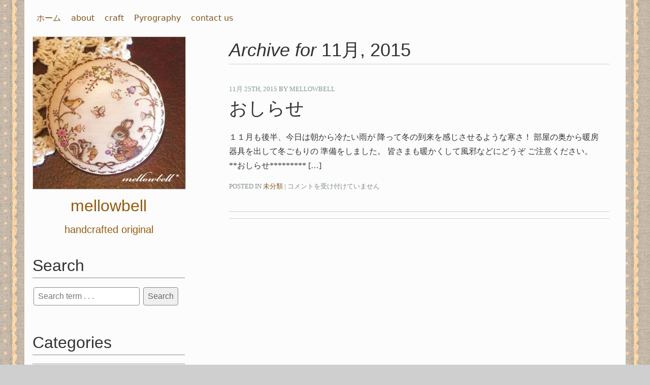

--- FILE ---
content_type: text/html; charset=UTF-8
request_url: https://www.mellowbell.com/2015/11/
body_size: 22595
content:
<!DOCTYPE html>
<html xmlns="http://www.w3.org/1999/xhtml" dir="ltr" lang="ja" prefix="og: https://ogp.me/ns#">
<head profile="http://gmpg.org/xfn/11">
<meta http-equiv="Content-Type" content="text/html; charset=UTF-8" />
<meta name="viewport" content="inital-scale=1.0, width=device-width" />

<link rel="profile" href="http://gmpg.org/xfn/11" />
<link rel="stylesheet" type="text/css" media="all" href="https://www.mellowbell.com/wp/wp-content/themes/the-frances-wright/style.css" />
<link rel="pingback" href="https://www.mellowbell.com/wp/xmlrpc.php" />

		<!-- All in One SEO 4.6.1.1 - aioseo.com -->
		<title>11月, 2015 | mellowbell</title>
		<meta name="robots" content="max-image-preview:large" />
		<link rel="canonical" href="https://www.mellowbell.com/2015/11/" />
		<meta name="generator" content="All in One SEO (AIOSEO) 4.6.1.1" />
		<script type="application/ld+json" class="aioseo-schema">
			{"@context":"https:\/\/schema.org","@graph":[{"@type":"BreadcrumbList","@id":"https:\/\/www.mellowbell.com\/2015\/11\/#breadcrumblist","itemListElement":[{"@type":"ListItem","@id":"https:\/\/www.mellowbell.com\/#listItem","position":1,"name":"\u5bb6","item":"https:\/\/www.mellowbell.com\/","nextItem":"https:\/\/www.mellowbell.com\/2015\/#listItem"},{"@type":"ListItem","@id":"https:\/\/www.mellowbell.com\/2015\/#listItem","position":2,"name":"2015","item":"https:\/\/www.mellowbell.com\/2015\/","nextItem":"https:\/\/www.mellowbell.com\/2015\/11\/#listItem","previousItem":"https:\/\/www.mellowbell.com\/#listItem"},{"@type":"ListItem","@id":"https:\/\/www.mellowbell.com\/2015\/11\/#listItem","position":3,"name":"11\u6708, 2015","previousItem":"https:\/\/www.mellowbell.com\/2015\/#listItem"}]},{"@type":"CollectionPage","@id":"https:\/\/www.mellowbell.com\/2015\/11\/#collectionpage","url":"https:\/\/www.mellowbell.com\/2015\/11\/","name":"11\u6708, 2015 | mellowbell","inLanguage":"ja","isPartOf":{"@id":"https:\/\/www.mellowbell.com\/#website"},"breadcrumb":{"@id":"https:\/\/www.mellowbell.com\/2015\/11\/#breadcrumblist"}},{"@type":"Organization","@id":"https:\/\/www.mellowbell.com\/#organization","name":"mellowbell","url":"https:\/\/www.mellowbell.com\/"},{"@type":"WebSite","@id":"https:\/\/www.mellowbell.com\/#website","url":"https:\/\/www.mellowbell.com\/","name":"mellowbell","description":"handcrafted original","inLanguage":"ja","publisher":{"@id":"https:\/\/www.mellowbell.com\/#organization"}}]}
		</script>
		<!-- All in One SEO -->

<link rel="SHORTCUT ICON" type='image/x-icon' href="http://www.mellowbell.com/wp/favicon.ico" /><link rel='dns-prefetch' href='//fonts.googleapis.com' />
<link rel='dns-prefetch' href='//s.w.org' />
<link rel="alternate" type="application/rss+xml" title="mellowbell &raquo; フィード" href="https://www.mellowbell.com/feed/" />
<link rel="alternate" type="application/rss+xml" title="mellowbell &raquo; コメントフィード" href="https://www.mellowbell.com/comments/feed/" />
		<script type="text/javascript">
			window._wpemojiSettings = {"baseUrl":"https:\/\/s.w.org\/images\/core\/emoji\/13.1.0\/72x72\/","ext":".png","svgUrl":"https:\/\/s.w.org\/images\/core\/emoji\/13.1.0\/svg\/","svgExt":".svg","source":{"concatemoji":"https:\/\/www.mellowbell.com\/wp\/wp-includes\/js\/wp-emoji-release.min.js?ver=5.8"}};
			!function(e,a,t){var n,r,o,i=a.createElement("canvas"),p=i.getContext&&i.getContext("2d");function s(e,t){var a=String.fromCharCode;p.clearRect(0,0,i.width,i.height),p.fillText(a.apply(this,e),0,0);e=i.toDataURL();return p.clearRect(0,0,i.width,i.height),p.fillText(a.apply(this,t),0,0),e===i.toDataURL()}function c(e){var t=a.createElement("script");t.src=e,t.defer=t.type="text/javascript",a.getElementsByTagName("head")[0].appendChild(t)}for(o=Array("flag","emoji"),t.supports={everything:!0,everythingExceptFlag:!0},r=0;r<o.length;r++)t.supports[o[r]]=function(e){if(!p||!p.fillText)return!1;switch(p.textBaseline="top",p.font="600 32px Arial",e){case"flag":return s([127987,65039,8205,9895,65039],[127987,65039,8203,9895,65039])?!1:!s([55356,56826,55356,56819],[55356,56826,8203,55356,56819])&&!s([55356,57332,56128,56423,56128,56418,56128,56421,56128,56430,56128,56423,56128,56447],[55356,57332,8203,56128,56423,8203,56128,56418,8203,56128,56421,8203,56128,56430,8203,56128,56423,8203,56128,56447]);case"emoji":return!s([10084,65039,8205,55357,56613],[10084,65039,8203,55357,56613])}return!1}(o[r]),t.supports.everything=t.supports.everything&&t.supports[o[r]],"flag"!==o[r]&&(t.supports.everythingExceptFlag=t.supports.everythingExceptFlag&&t.supports[o[r]]);t.supports.everythingExceptFlag=t.supports.everythingExceptFlag&&!t.supports.flag,t.DOMReady=!1,t.readyCallback=function(){t.DOMReady=!0},t.supports.everything||(n=function(){t.readyCallback()},a.addEventListener?(a.addEventListener("DOMContentLoaded",n,!1),e.addEventListener("load",n,!1)):(e.attachEvent("onload",n),a.attachEvent("onreadystatechange",function(){"complete"===a.readyState&&t.readyCallback()})),(n=t.source||{}).concatemoji?c(n.concatemoji):n.wpemoji&&n.twemoji&&(c(n.twemoji),c(n.wpemoji)))}(window,document,window._wpemojiSettings);
		</script>
		<style type="text/css">
img.wp-smiley,
img.emoji {
	display: inline !important;
	border: none !important;
	box-shadow: none !important;
	height: 1em !important;
	width: 1em !important;
	margin: 0 .07em !important;
	vertical-align: -0.1em !important;
	background: none !important;
	padding: 0 !important;
}
</style>
	<link rel='stylesheet' id='google_fonts-css'  href='http://fonts.googleapis.com/css?family=Meddon%7CUbuntu%3A300%7CRaleway%3A100%7CPT+Serif&#038;ver=5.8' type='text/css' media='all' />
<link rel='stylesheet' id='wp-block-library-css'  href='https://www.mellowbell.com/wp/wp-includes/css/dist/block-library/style.min.css?ver=5.8' type='text/css' media='all' />
<link rel='stylesheet' id='contact-form-7-css'  href='https://www.mellowbell.com/wp/wp-content/plugins/contact-form-7/includes/css/styles.css?ver=5.0.3' type='text/css' media='all' />
<script type='text/javascript' src='https://www.mellowbell.com/wp/wp-includes/js/jquery/jquery.min.js?ver=3.6.0' id='jquery-core-js'></script>
<script type='text/javascript' src='https://www.mellowbell.com/wp/wp-includes/js/jquery/jquery-migrate.min.js?ver=3.3.2' id='jquery-migrate-js'></script>
<script type='text/javascript' id='jquery-js-after'>
jQuery(document).ready(function() {
	jQuery(".69876abce339de448da60dbba7ec8c6f").click(function() {
		jQuery.post(
			"https://www.mellowbell.com/wp/wp-admin/admin-ajax.php", {
				"action": "quick_adsense_onpost_ad_click",
				"quick_adsense_onpost_ad_index": jQuery(this).attr("data-index"),
				"quick_adsense_nonce": "da20b63bea",
			}, function(response) { }
		);
	});
});
</script>
<script type='text/javascript' src='https://www.mellowbell.com/wp/wp-includes/js/swfobject.js?ver=2.2-20120417' id='swfobject-js'></script>
<link rel="https://api.w.org/" href="https://www.mellowbell.com/wp-json/" /><link rel="EditURI" type="application/rsd+xml" title="RSD" href="https://www.mellowbell.com/wp/xmlrpc.php?rsd" />
<link rel="wlwmanifest" type="application/wlwmanifest+xml" href="https://www.mellowbell.com/wp/wp-includes/wlwmanifest.xml" /> 
<meta name="generator" content="WordPress 5.8" />
<!-- begin nextgen-smooth scripts -->
          <script type="text/javascript"  src="http://www.mellowbell.com/wp/wp-content/plugins/nextgen-smooth-gallery/SmoothGallery/scripts/mootools.v1.11.js"></script>
          <script type="text/javascript"  src="http://www.mellowbell.com/wp/wp-content/plugins/nextgen-smooth-gallery/SmoothGallery/scripts/jd.gallery.js"></script>
          <script type="text/javascript"  src="http://www.mellowbell.com/wp/wp-content/plugins/nextgen-smooth-gallery/SmoothGallery/scripts/jd.gallery.transitions.js"></script>          
          <link   type="text/css"        href="http://www.mellowbell.com/wp/wp-content/plugins/nextgen-smooth-gallery/SmoothGallery/css/jd.gallery.css" rel="stylesheet" media="screen" />
        <!-- end nextgen-smooth scripts -->
       <link id='MediaRSS' rel='alternate' type='application/rss+xml' title='NextGEN Gallery RSS Feed' href='https://www.mellowbell.com/wp/wp-content/plugins/nextgen-gallery/src/Legacy/xml/media-rss.php' />
<style type="text/css">
        #headimg, #lockup {
        	width: 25%;
            min-width: 300px;
        }
        #headimg {
        	margin: 0 auto;
        	width: 300px;
        	height: 300px;
        	background: url(https://www.mellowbell.com/wp/wp-content/uploads/2016/12/cropped-rabbitsqurrel_flowerwreath_present_brooch.jpg);
        }
        #site_title, #tagline {
        	color: #955b0e;
        }</style><style type="text/css" id="custom-background-css">
body.custom-background { background-image: url("https://www.mellowbell.com/wp/wp-content/uploads/2015/01/wallpaper.jpg"); background-position: right top; background-size: auto; background-repeat: repeat; background-attachment: fixed; }
</style>
	</head>
<body class="archive date custom-background">
	
<body lang="en">
	<div id="site">	
		<div id="content">
			<div id="menu">
				<div class="menu-%e3%83%a1%e3%83%8b%e3%83%a5%e3%83%bc-1-container"><ul id="menu-%e3%83%a1%e3%83%8b%e3%83%a5%e3%83%bc-1" class="menu"><li id="menu-item-2260" class="menu-item menu-item-type-custom menu-item-object-custom menu-item-home menu-item-2260"><a href="https://www.mellowbell.com/">ホーム</a></li>
<li id="menu-item-2263" class="menu-item menu-item-type-post_type menu-item-object-page menu-item-2263"><a href="https://www.mellowbell.com/about-2/">about</a></li>
<li id="menu-item-2264" class="menu-item menu-item-type-post_type menu-item-object-page menu-item-2264"><a href="https://www.mellowbell.com/craft/">craft</a></li>
<li id="menu-item-2265" class="menu-item menu-item-type-post_type menu-item-object-page menu-item-2265"><a href="https://www.mellowbell.com/pyrography/">Pyrography</a></li>
<li id="menu-item-2266" class="menu-item menu-item-type-post_type menu-item-object-page menu-item-2266"><a href="https://www.mellowbell.com/contact-us/">contact us</a></li>
</ul></div>			</div>
			<a href="https://www.mellowbell.com">
				<div id="lockup">
					<div id="headimg"></div>
					<h1 id="site_title">
						mellowbell					</h1>
					<i id="tagline">handcrafted original</i>
				</div>
			</a>
<div id="section">


			<h2 class="archive_title"><i>Archive for</i> 11月, 2015</h2>
	
		
		<div class="post-2638 post type-post status-publish format-standard hentry category-1" id="post-2638">
			
			<div class="article_header">
				
				<i class="date"><a href="https://www.mellowbell.com/2015/11/%e3%81%8a%e3%81%97%e3%82%89%e3%81%9b-3/" rel="bookmark" title="Permanent Link to おしらせ">11月 25th, 2015</a> by <a href="https://www.mellowbell.com/author/juneco1212/">mellowbell</a></i>
				<h2><a href="https://www.mellowbell.com/2015/11/%e3%81%8a%e3%81%97%e3%82%89%e3%81%9b-3/" rel="bookmark" title="Permanent Link to おしらせ">おしらせ</a></h2>
				
			</div>

			<div class="entry">
				
				<p>１１月も後半、今日は朝から冷たい雨が 降って冬の到来を感じさせるような寒さ！ 部屋の奥から暖房器具を出して冬ごもりの 準備をしました。 皆さまも暖かくして風邪などにどうぞ ご注意ください。 **おしらせ********* [&hellip;]</p>
			
			</div>

			<p class="postmetadata"> Posted in <a href="https://www.mellowbell.com/category/%e6%9c%aa%e5%88%86%e9%a1%9e/" rel="category tag">未分類</a> |  <span><span class="screen-reader-text">おしらせ は</span>コメントを受け付けていません</span></p>
		</div>
	

	
	<div class="navigation">
		<div class="alignleft"></div>
		<div class="alignright"></div>
	</div>


</div>


<div id="sidebar">

	
<div class="aside">
	<h3>Search</h3>
	<form method="get" id="searchform" action="https://www.mellowbell.com/">
	<!--<label for="s" class="assistive-text">Search</label>-->
	<input type="text" class="field" name="s" id="s" placeholder="Search term . . ." />
	<input type="submit" class="submit" name="submit" id="searchsubmit" value="Search" />
</form></div>						

<div class="aside">
	<h3><span>Categories</span></h3>	
	<form action="https://www.mellowbell.com/" method="get">
		<select  name='cat' id='cat' class='postform'  onchange='return this.form.submit()'>
	<option value='-1'>Select category</option>
	<option class="level-0" value="3">製作日記&nbsp;&nbsp;(15)</option>
	<option class="level-0" value="1">未分類&nbsp;&nbsp;(96)</option>
	<option class="level-0" value="15">納品とお知らせ&nbsp;&nbsp;(48)</option>
</select>
		<noscript><div><input type="submit" value="View" /></div></noscript>
	</form>
</div>

<div class="aside">
	<h3>Archive</h3>
	<ul>
			<li><a href='https://www.mellowbell.com/2025/12/'>2025年12月</a></li>
	<li><a href='https://www.mellowbell.com/2025/10/'>2025年10月</a></li>
	<li><a href='https://www.mellowbell.com/2025/07/'>2025年7月</a></li>
	<li><a href='https://www.mellowbell.com/2025/03/'>2025年3月</a></li>
	<li><a href='https://www.mellowbell.com/2024/12/'>2024年12月</a></li>
	<li><a href='https://www.mellowbell.com/2024/10/'>2024年10月</a></li>
	<li><a href='https://www.mellowbell.com/2024/04/'>2024年4月</a></li>
	<li><a href='https://www.mellowbell.com/2024/02/'>2024年2月</a></li>
	<li><a href='https://www.mellowbell.com/2023/12/'>2023年12月</a></li>
	<li><a href='https://www.mellowbell.com/2023/10/'>2023年10月</a></li>
	<li><a href='https://www.mellowbell.com/2023/08/'>2023年8月</a></li>
	<li><a href='https://www.mellowbell.com/2023/06/'>2023年6月</a></li>
	<li><a href='https://www.mellowbell.com/2023/04/'>2023年4月</a></li>
	<li><a href='https://www.mellowbell.com/2023/03/'>2023年3月</a></li>
	<li><a href='https://www.mellowbell.com/2023/01/'>2023年1月</a></li>
	<li><a href='https://www.mellowbell.com/2022/12/'>2022年12月</a></li>
	<li><a href='https://www.mellowbell.com/2022/09/'>2022年9月</a></li>
	<li><a href='https://www.mellowbell.com/2022/07/'>2022年7月</a></li>
	<li><a href='https://www.mellowbell.com/2022/04/'>2022年4月</a></li>
	<li><a href='https://www.mellowbell.com/2022/01/'>2022年1月</a></li>
	<li><a href='https://www.mellowbell.com/2021/12/'>2021年12月</a></li>
	<li><a href='https://www.mellowbell.com/2021/10/'>2021年10月</a></li>
	<li><a href='https://www.mellowbell.com/2021/06/'>2021年6月</a></li>
	<li><a href='https://www.mellowbell.com/2021/04/'>2021年4月</a></li>
	<li><a href='https://www.mellowbell.com/2021/03/'>2021年3月</a></li>
	<li><a href='https://www.mellowbell.com/2021/02/'>2021年2月</a></li>
	<li><a href='https://www.mellowbell.com/2021/01/'>2021年1月</a></li>
	<li><a href='https://www.mellowbell.com/2020/12/'>2020年12月</a></li>
	<li><a href='https://www.mellowbell.com/2020/09/'>2020年9月</a></li>
	<li><a href='https://www.mellowbell.com/2020/08/'>2020年8月</a></li>
	<li><a href='https://www.mellowbell.com/2020/07/'>2020年7月</a></li>
	<li><a href='https://www.mellowbell.com/2020/06/'>2020年6月</a></li>
	<li><a href='https://www.mellowbell.com/2020/02/'>2020年2月</a></li>
	<li><a href='https://www.mellowbell.com/2020/01/'>2020年1月</a></li>
	<li><a href='https://www.mellowbell.com/2019/12/'>2019年12月</a></li>
	<li><a href='https://www.mellowbell.com/2019/11/'>2019年11月</a></li>
	<li><a href='https://www.mellowbell.com/2019/10/'>2019年10月</a></li>
	<li><a href='https://www.mellowbell.com/2019/05/'>2019年5月</a></li>
	<li><a href='https://www.mellowbell.com/2019/04/'>2019年4月</a></li>
	<li><a href='https://www.mellowbell.com/2019/03/'>2019年3月</a></li>
	<li><a href='https://www.mellowbell.com/2019/02/'>2019年2月</a></li>
	<li><a href='https://www.mellowbell.com/2019/01/'>2019年1月</a></li>
	<li><a href='https://www.mellowbell.com/2018/12/'>2018年12月</a></li>
	<li><a href='https://www.mellowbell.com/2018/11/'>2018年11月</a></li>
	<li><a href='https://www.mellowbell.com/2018/10/'>2018年10月</a></li>
	<li><a href='https://www.mellowbell.com/2018/07/'>2018年7月</a></li>
	<li><a href='https://www.mellowbell.com/2018/05/'>2018年5月</a></li>
	<li><a href='https://www.mellowbell.com/2018/01/'>2018年1月</a></li>
	<li><a href='https://www.mellowbell.com/2017/11/'>2017年11月</a></li>
	<li><a href='https://www.mellowbell.com/2017/07/'>2017年7月</a></li>
	<li><a href='https://www.mellowbell.com/2017/05/'>2017年5月</a></li>
	<li><a href='https://www.mellowbell.com/2017/04/'>2017年4月</a></li>
	<li><a href='https://www.mellowbell.com/2017/03/'>2017年3月</a></li>
	<li><a href='https://www.mellowbell.com/2017/02/'>2017年2月</a></li>
	<li><a href='https://www.mellowbell.com/2017/01/'>2017年1月</a></li>
	<li><a href='https://www.mellowbell.com/2016/12/'>2016年12月</a></li>
	<li><a href='https://www.mellowbell.com/2016/11/'>2016年11月</a></li>
	<li><a href='https://www.mellowbell.com/2016/10/'>2016年10月</a></li>
	<li><a href='https://www.mellowbell.com/2016/09/'>2016年9月</a></li>
	<li><a href='https://www.mellowbell.com/2016/08/'>2016年8月</a></li>
	<li><a href='https://www.mellowbell.com/2016/07/'>2016年7月</a></li>
	<li><a href='https://www.mellowbell.com/2016/06/'>2016年6月</a></li>
	<li><a href='https://www.mellowbell.com/2016/05/'>2016年5月</a></li>
	<li><a href='https://www.mellowbell.com/2016/03/'>2016年3月</a></li>
	<li><a href='https://www.mellowbell.com/2016/02/'>2016年2月</a></li>
	<li><a href='https://www.mellowbell.com/2016/01/'>2016年1月</a></li>
	<li><a href='https://www.mellowbell.com/2015/12/'>2015年12月</a></li>
	<li><a href='https://www.mellowbell.com/2015/11/' aria-current="page">2015年11月</a></li>
	<li><a href='https://www.mellowbell.com/2015/10/'>2015年10月</a></li>
	<li><a href='https://www.mellowbell.com/2015/09/'>2015年9月</a></li>
	<li><a href='https://www.mellowbell.com/2015/08/'>2015年8月</a></li>
	<li><a href='https://www.mellowbell.com/2015/07/'>2015年7月</a></li>
	<li><a href='https://www.mellowbell.com/2015/06/'>2015年6月</a></li>
	<li><a href='https://www.mellowbell.com/2015/05/'>2015年5月</a></li>
	<li><a href='https://www.mellowbell.com/2015/04/'>2015年4月</a></li>
	<li><a href='https://www.mellowbell.com/2015/03/'>2015年3月</a></li>
	<li><a href='https://www.mellowbell.com/2015/02/'>2015年2月</a></li>
	<li><a href='https://www.mellowbell.com/2015/01/'>2015年1月</a></li>
	<li><a href='https://www.mellowbell.com/2014/12/'>2014年12月</a></li>
	<li><a href='https://www.mellowbell.com/2014/11/'>2014年11月</a></li>
	<li><a href='https://www.mellowbell.com/2014/10/'>2014年10月</a></li>
	<li><a href='https://www.mellowbell.com/2014/09/'>2014年9月</a></li>
	<li><a href='https://www.mellowbell.com/2014/08/'>2014年8月</a></li>
	<li><a href='https://www.mellowbell.com/2014/07/'>2014年7月</a></li>
	<li><a href='https://www.mellowbell.com/2014/05/'>2014年5月</a></li>
	<li><a href='https://www.mellowbell.com/2014/04/'>2014年4月</a></li>
	<li><a href='https://www.mellowbell.com/2014/03/'>2014年3月</a></li>
	<li><a href='https://www.mellowbell.com/2014/02/'>2014年2月</a></li>
	<li><a href='https://www.mellowbell.com/2014/01/'>2014年1月</a></li>
	<li><a href='https://www.mellowbell.com/2013/12/'>2013年12月</a></li>
	<li><a href='https://www.mellowbell.com/2013/10/'>2013年10月</a></li>
	<li><a href='https://www.mellowbell.com/2013/09/'>2013年9月</a></li>
	<li><a href='https://www.mellowbell.com/2013/07/'>2013年7月</a></li>
	<li><a href='https://www.mellowbell.com/2013/06/'>2013年6月</a></li>
	<li><a href='https://www.mellowbell.com/2013/05/'>2013年5月</a></li>
	<li><a href='https://www.mellowbell.com/2013/04/'>2013年4月</a></li>
	<li><a href='https://www.mellowbell.com/2013/03/'>2013年3月</a></li>
	<li><a href='https://www.mellowbell.com/2013/02/'>2013年2月</a></li>
	<li><a href='https://www.mellowbell.com/2013/01/'>2013年1月</a></li>
	<li><a href='https://www.mellowbell.com/2012/12/'>2012年12月</a></li>
	<li><a href='https://www.mellowbell.com/2012/11/'>2012年11月</a></li>
	<li><a href='https://www.mellowbell.com/2012/10/'>2012年10月</a></li>
	<li><a href='https://www.mellowbell.com/2012/09/'>2012年9月</a></li>
	<li><a href='https://www.mellowbell.com/2012/08/'>2012年8月</a></li>
	<li><a href='https://www.mellowbell.com/2012/07/'>2012年7月</a></li>
	<li><a href='https://www.mellowbell.com/2012/06/'>2012年6月</a></li>
	<li><a href='https://www.mellowbell.com/2012/05/'>2012年5月</a></li>
	<li><a href='https://www.mellowbell.com/2012/04/'>2012年4月</a></li>
	<li><a href='https://www.mellowbell.com/2012/03/'>2012年3月</a></li>
	<li><a href='https://www.mellowbell.com/2012/02/'>2012年2月</a></li>
	<li><a href='https://www.mellowbell.com/2012/01/'>2012年1月</a></li>
	</ul>
</div>

<div class="aside" id="meta">
	<h3>Meta</h3>
	<ul>
				<li class="rss">
			<a href="https://www.mellowbell.com/feed/">Read in RSS</a>
		</li>
			</ul>
</div>  
 

</div>	
	</div>

	<div id="footer">
		
		<p class="copyright">Copyright &copy; 2026 by mellowbell.  All Rights Reserved. <a href="https://www.mellowbell.com/feed/">Subscribe to mellowbell's RSS feed.</a> <a href="http://themesweet.com">Made by ThemeSweet</a>. Proudly powered by <a href="http://wordpress.org/">WordPress</a>.</p>
	
	</div>
	
</div>
				

<!-- tracker added by Ultimate Google Analytics plugin v1.6.0: http://www.oratransplant.nl/uga -->
<script type="text/javascript">
var gaJsHost = (("https:" == document.location.protocol) ? "https://ssl." : "http://www.");
document.write(unescape("%3Cscript src='" + gaJsHost + "google-analytics.com/ga.js' type='text/javascript'%3E%3C/script%3E"));
</script>
<script type="text/javascript">
var pageTracker = _gat._getTracker("UA-2463750-1");
pageTracker._initData();
pageTracker._trackPageview();
</script>
<script type='text/javascript' id='contact-form-7-js-extra'>
/* <![CDATA[ */
var wpcf7 = {"apiSettings":{"root":"https:\/\/www.mellowbell.com\/wp-json\/contact-form-7\/v1","namespace":"contact-form-7\/v1"},"recaptcha":{"messages":{"empty":"\u3042\u306a\u305f\u304c\u30ed\u30dc\u30c3\u30c8\u3067\u306f\u306a\u3044\u3053\u3068\u3092\u8a3c\u660e\u3057\u3066\u304f\u3060\u3055\u3044\u3002"}},"cached":"1"};
/* ]]> */
</script>
<script type='text/javascript' src='https://www.mellowbell.com/wp/wp-content/plugins/contact-form-7/includes/js/scripts.js?ver=5.0.3' id='contact-form-7-js'></script>
<script type='text/javascript' src='https://www.mellowbell.com/wp/wp-includes/js/wp-embed.min.js?ver=5.8' id='wp-embed-js'></script>

</body>

</html>


--- FILE ---
content_type: text/css
request_url: https://www.mellowbell.com/wp/wp-content/themes/the-frances-wright/style.css
body_size: 467
content:
/**
 * Theme Name: The Frances Wright
 * Theme URI: http://themesweet.com/themes/the-frances-wright
 * Description: A clean, elegant theme.
 * Version: 1.2.1
 * Author: ThemeSweet
 * Author URI: http://themesweet.com/
 * Tags: white, light, two-columns, right-sidebar, threaded-comments, custom-header, custom-background
 * License: GNU General Public License v2.0
 * License URI: http://www.gnu.org/licenses/gpl-2.0.html
**/

@import url('assets/styles/reset.css');
@import url('assets/styles/theme.css');
@import url('assets/styles/tablet.css');